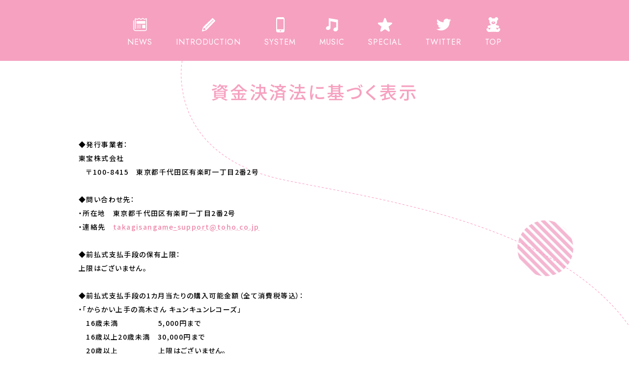

--- FILE ---
content_type: text/html
request_url: https://takagi3game.jp/fund_settlement/
body_size: 3787
content:

<!doctype html>
<html lang="ja">
<head prefix="og: http://ogp.me/ns# fb: http://ogp.me/ns/fb# article: http://ogp.me/ns/article#">

<script async src="https://www.googletagmanager.com/gtag/js?id=G-G2LVN925N4"></script>
<script>
  window.dataLayer = window.dataLayer || [];
  function gtag(){dataLayer.push(arguments);}
  gtag('js', new Date());
	gtag('config', 'G-G2LVN925N4');
	gtag('config', 'UA-215883293-1');
</script>
<meta charset="utf-8">
<title>スマートフォンゲーム『からかい上手の高木さん キュンキュンレコーズ』公式サイト</title>
<meta name="description" content="“からかい”青春バトルが、音楽で“キュン”がはじけるスマートフォンゲームに♪『キュンレコ』は初恋応援&タップゲームです。歌の練習をする高木さんに“キュン”を送り、2人の初恋を応援しよう！“キュン”が集まると、ゲームだけのオリジナル楽曲やストーリーが展開します！">
<meta name="keywords" content="からかい上手の高木さん,タップ,ミュージック,初恋,たかぎさん,からかいじょうずのたかぎさん,キュンレコ">
<meta property="og:site_name" content="スマートフォンゲーム『からかい上手の高木さん キュンキュンレコーズ』公式サイト">
<meta property="og:title" content="スマートフォンゲーム『からかい上手の高木さん キュンキュンレコーズ』公式サイト">
<meta property="og:type" content="website">
<meta property="og:description" content="“からかい”青春バトルが、音楽で“キュン”がはじけるスマートフォンゲームに♪『キュンレコ』は初恋応援&タップゲームです。歌の練習をする高木さんに“キュン”を送り、2人の初恋を応援しよう！“キュン”が集まると、ゲームだけのオリジナル楽曲やストーリーが展開します！">
<meta property="og:url" content="https://takagi3game.jp/">
<meta property="og:image" content="https://takagi3game.jp/assets/img/og/ogp7.jpg">
<meta name="twitter:card" content="summary_large_image">
<meta name="twitter:site" content="@takagi3_kyun">
<meta name="twitter:creator" content="@takagi3_kyun">
<meta name="twitter:title" content="スマートフォンゲーム『からかい上手の高木さん キュンキュンレコーズ』公式サイト">
<meta name="twitter:description" content="“からかい”青春バトルが、音楽で“キュン”がはじけるスマートフォンゲームに♪『キュンレコ』は初恋応援&タップゲームです。歌の練習をする高木さんに“キュン”を送り、2人の初恋を応援しよう！“キュン”が集まると、ゲームだけのオリジナル楽曲やストーリーが展開します！">
<meta name="twitter:image" content="https://takagi3game.jp/assets/img/og/ogp7.jpg">
<meta name="theme-color" content="#f6a1c0">
<meta name="viewport" content="width=device-width, initial-scale=1, user-scalable=no">
<meta name="format-detection" content="telephone=no, address=no, email=no">
<link rel="preconnect" href="https://fonts.googleapis.com">
<link rel="preconnect" href="https://fonts.gstatic.com" crossorigin>
<link href="https://fonts.googleapis.com/css2?family=Jost:ital,wght@0,400;0,500;0,700;1,500&family=Noto+Sans+JP:wght@400;500;700&display=swap" rel="stylesheet">
<link rel="shortcut icon" href="../favicon.ico">
<link href="../assets/css/swiper-bundle.min.css" rel="stylesheet" type="text/css">
<link href="../assets/css/common.css" rel="stylesheet" type="text/css">
<script src="https://ajax.googleapis.com/ajax/libs/jquery/3.5.1/jquery.min.js"></script>
<script>window.jQuery || document.write('<script src="../assets/js/libs/jquery-3.5.1.min.js"><\/script>')</script>
<script src="//cdnjs.cloudflare.com/ajax/libs/jquery-easing/1.3/jquery.easing.min.js"></script>
<script>window.jQuery.easing.def || document.write('<script src="../assets/js/libs/jquery.easing.min.js"><\/script>')</script>
<script src="../assets/js/swiper-bundle.min.js"></script>
</head>
<body id="sub">
<div id="loading"></div>

<div id="fullWrap">
<header class="header">
<h1 class="hd">からかい上手の高木さん キュンキュンレコーズ</h1>
<nav class="navInWrap">
<ul class="navLists">
<li class="navList"><a href="../news" class="navList__link navNews "><span>NEWS</span></a></li>
<li class="navList"><a href="../#introduction" class="navList__link navIntro "><span>INTRODUCTION</span></a></li>
<li class="navList"><a href="../#system" class="navList__link navSystem "><span>SYSTEM</span></a></li>
<li class="navList"><a href="../#music" class="navList__link navMusic"><span>MUSIC</span></a></li>
<li class="navList"><a href="../#special" class="navList__link navSpecial "><span>SPECIAL</span></a></li>
<li class="navList"><a href="https://twitter.com/takagi3_kyun/" target="_blank" class="navList__link navTwi"><span>TWITTER</span></a></li>
<li class="navList"><a href="../" class="navList__link navTop"><span>TOP</span></a></li>
</ul>
</nav></header>
<div class="contents_fullWrap">
<section id="subContent" class="contents">
<h2 class="contTitle">資金決済法に基づく表示</h2>
<article id="newsDetail" class="contIn">
<div class="contentArticle">


<p>
◆発行事業者：<br>
東宝株式会社<br>
　〒100-8415　東京都千代田区有楽町一丁目2番2号<br><br>
◆問い合わせ先：<br>
・所在地　東京都千代田区有楽町一丁目2番2号<br>
・連絡先　<a href="/cdn-cgi/l/email-protection#1f6b7e747e78766c7e71787e727a326c6a6f6f706d6b5f6b707770317c7031756f" target="_blank"><span class="__cf_email__" data-cfemail="f98d9892989e908a98979e98949cd48a8c8989968b8db98d969196d79a96d79389">[email&#160;protected]</span></a><br><br>
◆前払式支払手段の保有上限：<br>
上限はございません。<br><br>
◆前払式支払手段の1カ月当たりの購入可能金額（全て消費税等込）：<br>
・「からかい上手の高木さん キュンキュンレコーズ」<br>
　16歳未満　　　　　 5,000円まで<br>
　16歳以上20歳未満　30,000円まで<br>
　20歳以上　　　　　 上限はございません。
<br><br>
◆前払支払手段の有効期限：<br>
　有効期限はございません。<br><br>
◆使用上の注意：<br>
　・前払支払手段は第三者に対して譲渡、貸与等はできません。<br>
　・資金決済に関する法律の定めにて認められる場合を除き、購入後の前払式支払手段の払い戻しはいたしません。<br><br>
◆前払式支払手段の使用可能場所：<br>
　前払式支払手段を購入したアプリケーション内でのみ使用できます。<br><br>
◆未使用残高のご確認方法：<br>
ゲーム内で以下の方法でご確認いただけます。<br>
ホーム画面右上の「ショップ」→「オリーブ購入」→「購入情報」→「所持数」<br><br>
◆適用規約：
<a href="https://takagi3game.jp/terms/" target="_blank">https://takagi3game.jp/terms/</a>
</p>
</duv>
</article>
</section>
<footer id="footer">
<div class="toTop"><a href="#fullWrap" class="js-anchor"><span class="hd">TOPへ戻る</span></a></div>
<div class="footerIn">
<ul class="footerLinkLists">
<li class="footerLinkList"><a href="http://www.toho-a-park.com/games/jp/privacy-policy.html" class="footerLink" target="_blank">プライバシーポリシー</a></li>
<li class="footerLinkList"><a href="/terms/" class="footerLink" target="_blank">利用規約</a></li>
<li class="footerLinkList"><a href="/contact/" class="footerLink" target="_blank">お問い合わせ</a></li>
<li class="footerLinkList"><a href="/fund_settlement/" class="footerLink" target="_blank">資金決済法に基づく表示</a></li>
<li class="footerLinkList"><a href="/specified_transaction/" class="footerLink" target="_blank">特定商取引法に基づく表示</a></li>
</ul>
<div class="share_animeLinkWrap">
<div class="shareWrap">
<p class="sharettl">SHARE</p>
<ul class="shareLists">
<li class="shareLists__item is-twitter">
<a href="https://twitter.com/share?url=https://takagi3game.jp/&text=スマートフォンゲーム『からかい上手の高木さん キュンキュンレコーズ』公式サイト" onClick="window.open(encodeURI(decodeURI(this.href)), 'tweetwindow', 'width=650, height=470, personalbar=0, toolbar=0, scrollbars=1, sizable=1'); return false;" rel="nofollow" class="shareLists__link"><span class="hd">Twitter share</span>
</a>
</li>
<li class="shareLists__item is-facebook">
<a href="https://www.facebook.com/share.php?u=https://takagi3game.jp/" onclick="window.open(this.href, 'FBwindow', 'width=650, height=450, menubar=no, toolbar=no, scrollbars=yes'); return false;" class="shareLists__link"><span class="hd">Facebook share</span></a>
</li>
<li class="shareLists__item is-line">
<a href="https://line.me/R/msg/text/?スマートフォンゲーム『からかい上手の高木さん キュンキュンレコーズ』公式サイト https://takagi3game.jp/" onclick="window.open(encodeURI(decodeURI(this.href)), 'linewindow', 'width=550, height=520,personalbar=0,toolbar=0,scrollbars=1,resizable=1'); return false;" target="_blank" class="shareLists__link"><span class="hd">LINE share</span></a>
</li>
</ul>
</div>
<ul class="animeLists">
<li class="animeList"><a href="https://takagi3.me/1st/" target="_blank">TVアニメ1期</a></li>
<li class="animeList"><a href="https://takagi3.me/2nd/" target="_blank">TVアニメ2期</a></li>
<li class="animeList"><a href="https://takagi3.me/" target="_blank">TVアニメ3期</a></li>
</ul>
</div>
<p class="copyright">原作：山本崇一朗『からかい上手の高木さん』『あしたは土曜日』(小学館「ゲッサン」刊）<br>&copy; 2022 山本崇一朗・小学館／からかい上手の高木さん３製作委員会　<br class="sp">&copy;東宝</p>
</div>
</div></div>
</div>


<div class="modalBox js-modalBox">
<p class="closeBtn"><a href="javascript:;" class="ah js-modalClose"><span class="hd">close</span></a></p>

<div id="contents" class="oneModal">
<div class="oneModalIn js-oneModalIn">
<div class="oneModalIn__cont js-oneModalIn__cont">
<p style="color: #000;background-color: #fff;padding: 100px 200px;"></p>
</div>
</div>
</div>


<div id="youtubeModal" class="oneModal">
<div class="oneModalIn js-oneModalIn">
<div class="youtubeIframeWrap js-oneModalIn__cont">
<iframe class="youtubeIframe commonIframe js-youtubeIframe" src frameborder="0" allow="autoplay; encrypted-media" allowfullscreen></iframe>
</div>
</div>
</div>

</div>

<script data-cfasync="false" src="/cdn-cgi/scripts/5c5dd728/cloudflare-static/email-decode.min.js"></script><script data-cfasync="false" src="/cdn-cgi/scripts/5c5dd728/cloudflare-static/email-decode.min.js"></script><script src="../assets/js/jquery.common.js?1705901458"></script>
<script defer src="https://static.cloudflareinsights.com/beacon.min.js/vcd15cbe7772f49c399c6a5babf22c1241717689176015" integrity="sha512-ZpsOmlRQV6y907TI0dKBHq9Md29nnaEIPlkf84rnaERnq6zvWvPUqr2ft8M1aS28oN72PdrCzSjY4U6VaAw1EQ==" data-cf-beacon='{"version":"2024.11.0","token":"319c7a3146e84d66a118511e1f54673c","r":1,"server_timing":{"name":{"cfCacheStatus":true,"cfEdge":true,"cfExtPri":true,"cfL4":true,"cfOrigin":true,"cfSpeedBrain":true},"location_startswith":null}}' crossorigin="anonymous"></script>
</body>
</html>

--- FILE ---
content_type: text/css
request_url: https://takagi3game.jp/assets/css/common.css
body_size: 4826
content:
@charset "utf-8";
body,div,dl,dt,dd,ul,ol,li,p,h1,h2,h3,h4,h5,h6,th,td,pre,code,blockquote,form,fieldset,legend,input,textarea,figcaption,figure{margin:0;padding:0}table{border-collapse:collapse;border-spacing:0}fieldset,img{border:0}address,caption,cite,code,dfn,em,th,var{font-style:normal;font-weight:normal}li{list-style:none}caption,th{text-align:left}h1,h2,h3,h4,h5,h6{font-size:100%;font-weight:normal}q:before,q:after{content:''}abbr,acronym{border:0;font-variant:normal}sup{vertical-align:text-top}sub{vertical-align:text-bottom}input,textarea,select{font-family:inherit;font-size:inherit;font-weight:inherit}input,textarea,select{*font-size:100%}legend{color:#FFF}hr{display:none}img{vertical-align:bottom}select,input,button,textarea{font-size:99%}table{font-size:inherit;font:100%;border-collapse:collapse;border-spacing:0}pre,code,kbd,samp,tt{font-family:monospace;*font-size:108%;line-height:100%}.hd{display:block;width:0;height:0;overflow:hidden}.cf:before,.cf:after{content:"";display:table}.cf:after{clear:both}.cf{*zoom:1}article,aside,details,figcaption,figure,footer,header,hgroup,hr,menu,nav,section,main{display:block}*{margin:0;padding:0;box-sizing:border-box;max-height:999999px;outline:none;}*:focus{outline: none;}button{background-color:transparent;border:none;cursor:pointer;outline:none;padding:0;}
/*-----------------------------------------------
 * Bace
 * Modal
 * Header
 * Parts
-------------------------------------------------*/
/*-----------------------------------------------
 * Bace
-------------------------------------------------*/
@font-face {
	font-family: "Yu Gothic";
	src: local("Yu Gothic Medium");
	font-weight: 100;
}
@font-face {
	font-family: "Yu Gothic";
	src: local("Yu Gothic Medium");
	font-weight: 200;
}
@font-face {
	font-family: "Yu Gothic";
	src: local("Yu Gothic Medium");
	font-weight: 300;
}
@font-face {
	font-family: "Yu Gothic";
	src: local("Yu Gothic Medium");
	font-weight: 400;
}
@font-face {
	font-family: "Yu Gothic";
	src: local("Yu Gothic Bold");
	font-weight: bold;
}
body{
	-webkit-text-size-adjust: 100%;
	background-color: #fff;
	color: #000;
	font-family: 'Noto Sans JP', "Yu Gothic", YuGothic, "Hiragino Kaku Gothic ProN", "メイリオ", Meiryo, sans-serif;
	font-feature-settings: "palt";
	font-size: 14px;
	font-weight: normal;
	letter-spacing: 0.07em;
	line-height: 1.8;
	word-wrap: break-word;
}
.pc{ display: block; }
.sp{ display: none; }
a{ color: #222; }
a:hover{ text-decoration: none; }
.ah { transition: opacity .3s ease; }
.ah:hover { opacity: .7; }
::selection{
	background: #6ccfee;
	color: #fff;
}
::-moz-selection{
	background: #6ccfee;
	color:#fff;
}
#fullWrap{
	width: 100%;
	min-width: 1200px;
}
@media screen and (max-width:767px){ 
	html{ 
		font-size: 62.5%;
	}
	body{
		font-size: 10px; 
		font-size: 1rem;
		min-width: 320px;
	}
	.sp{ display: block; }
	.pc{ display: none; }
	.ah:hover { opacity: 1; }
	#fullWrap{
		min-width: 100%;
	}
}

/* ScrollBar Setting */
::-webkit-scrollbar {
	width: 8px;
	height: 8px;
}
::-webkit-scrollbar-track {
  border-radius: 4px;
  background: #fff;
}
::-webkit-scrollbar-thumb {
	background: #f6a1c0;
	border-radius: 4px;
	margin: 2px;
	box-shadow: none;
}
html{
	scrollbar-color: rgb(246, 161, 192) #fff;
	scrollbar-width: thin;
}


/*-----------------------------------------------
 * Modal
-------------------------------------------------*/

/**
 * modalBox
 * 基盤のモーダル
 */
.modalBox{
	-webkit-overflow-scrolling: touch;
	background-color: rgba(255, 255, 255, 0.8);
	-webkit-backdrop-filter: blur(8px);
	backdrop-filter: blur(8px);
	/* background: url(../img/common/bg.png) no-repeat center / cover; */
	display: none;
	width: 100%;
	height: 100%;
	overflow: auto;
	position: fixed;
	top: 0;
	left: 0;
	z-index: 9999;
}
.oneModal{
	display: none;
	width: 100%;
	height: 100%;
	position: relative;
	z-index: 1;
}

/* oneModalIn */
.oneModalIn{
	display: flex;
	justify-content: center;
	align-items: center;
	height: auto;
	width: 100%;
	min-width: 1200px;
	min-height: 100%;
	margin: 0 auto;
	position: relative;
}
.oneModalIn__cont{
	padding: 50px 0;
}
@media screen and (max-width:767px){
	.oneModalIn{
		min-width: 100%;
	}
	.oneModalIn__cont{
		width: 100%;
		padding: 30px 0;
	}
}

/**
 * closeBtn
 */
.closeBtn{
	width: 102px;
	height: 98px;
	position: absolute;
	top: 50px;
	right: 50px;
	z-index: 2;
}
@media screen and (max-width:767px){
	.closeBtn{
		width: 13.6vw;
		height: 13.0667vw;
		top: 2.667vw;
		right: 2.667vw;
	}
}
.closeBtn a{
	background: url(../img/common/close.png) no-repeat 0 0 / 100%;
	display: block;
	width: 100%;
	height: 100%;
	position: absolute;
	top: 0;
	right: 0;
}

/**
 * iframe
 */
/* common */
.commonIframe{
	width: 100%;
	height: 100%;
	display: block;
}

/* youtube */
.youtubeIframeWrap {
	width: 70%;
	max-width: 159.993vh;
	position: relative;
}
@media screen and (max-width:767px){
	.youtubeIframeWrap {
		width: 100%;
		max-width: 100%;
	}
}
.youtubeIframeWrap:before{
	content: "";
	display: block;
	padding-top: 56.25%;
	z-index: 0;
}
.youtubeIframe{
	position: absolute;
	top: 0;
	left: 0;
	z-index: 1;
}


/*-----------------------------------------------
 * Header
-------------------------------------------------*/
.header{
	width: 100%;
	position: sticky;
	top: 0;
	z-index: 100;
}


/* COMMON */
.contents_fullWrap{
	width: 100%;
	position: relative;
	background: url(../img/common/bg.png) repeat-y top center / cover;
	background-color: #fff;
	min-height: calc(100vh - 522px);
}

.navWrap{
	width: 100%;
	position: sticky;
	top: 0;
	z-index: 100;
}
.navInWrap{
	width: 100%;
	background-color: #f6a1c0;
	padding: 30px 0;
}
.navLists{
	width: 100%;
	display: flex;
	justify-content: center;
	align-items: center;
}
.navList{
	margin: 0 24px;
}
.navList__link{
	padding-top: 40px;
	font-size: 16px;
	line-height: 1;
	color: #fff;
	font-family: 'Jost', sans-serif;
	font-weight: 400;
	text-decoration: none;
	display: block;
	position: relative;
}
.navList__link:before{
	content: '';
	position: absolute;
	top: 0;
	left: 0;
	width: 100%;
	padding-top: 40px;
	margin-bottom: 8px;
	-webkit-mask-repeat: no-repeat;
	mask-repeat: no-repeat;
	-webkit-mask-position: center;
	mask-position: center;
	background-color: #fff;
	transition: .3s ease-in-out;
}
.navList__link:hover:before{
	top: -5px;
}
.navList__link.non{
	color: #ee7fa7;
	pointer-events: none;
}
.navList__link.non:before{
	background-color: #ee7fa7;
}
.navList__link span{
	display: inline-block;
	margin-top: 8px;
	position: relative;
	background: linear-gradient(#fff, #fff) right bottom/0 2px no-repeat;
	opacity: 1;
	transition: background-size 0.4s ease,opacity .3s ease;
}
.navList__link:hover span {
	background-position: left bottom;
	background-size: 100% 2px;
	opacity: 0.7;
}

/** IS-ACTIVE**/
.navList__link.is-active:before{
	transform: scale(1.2);
	top: -5px;
}
.navList__link.is-active span {
	background-position: left bottom;
	background-size: 100% 2px;
	opacity: 0.7;
}

.navNews:before{
	-webkit-mask-size: 28px;
	mask-size: 28px;
	-webkit-mask-image: url(../img/common/nav_news.svg);
	mask-image: url(../img/common/nav_news.svg);
}
.navIntro:before{
	-webkit-mask-size: 27px;
	mask-size: 27px;
	-webkit-mask-image: url(../img/common/nav_intro.svg);
	mask-image: url(../img/common/nav_intro.svg);
}
.navSystem:before{
	-webkit-mask-size: 31px;
	mask-size: 31px;
	-webkit-mask-image: url(../img/common/nav_system.svg);
	mask-image: url(../img/common/nav_system.svg);
}
.navMusic:before{
	-webkit-mask-size: 27px;
	mask-size: 27px;
	-webkit-mask-image: url(../img/common/nav_music.svg);
	mask-image: url(../img/common/nav_music.svg);
}
.navSpecial:before{
	-webkit-mask-size: 29px;
	mask-size: 29px;
	-webkit-mask-image: url(../img/common/nav_special.svg);
	mask-image: url(../img/common/nav_special.svg);
}
.navTwi:before{
	-webkit-mask-size: 30px;
	mask-size: 30px;
	-webkit-mask-image: url(../img/common/icon_tw.svg);
	mask-image: url(../img/common/icon_tw.svg);
}
.navTop:before{
	-webkit-mask-size: 30px;
	mask-size: 30px;
	-webkit-mask-image: url(../img/common/nav_top.svg);
	mask-image: url(../img/common/nav_top.svg);
}

@media screen and (max-width: 768px){
	.navInWrap{
		padding: 14px 20px;
		overflow-x: auto;
	}
	.navLists{
		justify-content: flex-start;
		/*overflow-y: scroll;*/
		margin: auto;
	}
	.navList{
		margin: 0 12px;
	}
	.navList:nth-of-type(1){
		margin-left: auto;
	}
	.navList:last-child{
		margin-right: auto;
		padding-right: 20px;
	}
	.navList__link{
		padding-top: 20px;
		font-size: 1.2rem;
	}
	.navList__link:before{
		padding-top: 20px;
		margin-bottom: 4px;
	}
	.navList__link span{
		margin-top: 8px;
	}
	.navNews:before{
		-webkit-mask-size: 14px;
		mask-size: 14px;
	}
	.navIntro:before{
		-webkit-mask-size: 13.5px;
		mask-size: 13.5px;
	}
	.navSystem:before{
		-webkit-mask-size: 15.5px;
		mask-size: 15.5px;
	}
	.navMusic:before{
		-webkit-mask-size: 13.5px;
		mask-size: 13.5px;
	}
	.navMusic:before{
		-webkit-mask-size: 13.5px;
		mask-size: 13.5px;
	}
	.navSpecial:before{
		-webkit-mask-size: 14.5px;
		mask-size: 14.5px;
	}
	.navTwi:before{
		-webkit-mask-size: 15px;
		mask-size: 15px;
	}
	.navTop:before{
		-webkit-mask-size: 15px;
		mask-size: 15px;
	}
}



.contents{
	width: 100%;
	position: relative;
	padding-top: 48px;
	padding-bottom: 18px;
}
.contTitle{
	font-size: 36px;
	font-weight: 500;
	font-family: 'Jost', 'Noto Sans JP', "Yu Gothic", YuGothic, "Hiragino Kaku Gothic ProN", "メイリオ", Meiryo, sans-serif;
	color: #f6a1c0;
	letter-spacing: 0.1em;
	line-height: 1;
	text-align: center;
	text-shadow: #fff 2px 0px 2px, #fff -2px 0px 2px,
	#fff 0px -2px 2px, #fff -2px 0px 2px,
	#fff 2px 2px 2px, #fff -2px 2px 2px,
	#fff 2px -2px 2px, #fff -2px -2px 2px,
	#fff 1px 2px 2px, #fff -1px 2px 2px,
	#fff 1px -2px 2px, #fff -1px -2px 2px,
	#fff 2px 1px 2px, #fff -2px 1px 2px,
	#fff 2px -1px 2px, #fff -2px -1px 2px,
	#fff 1px 1px 2px, #fff -1px 1px 2px,
	#fff 1px -1px 2px, #fff -1px -1px 2px;
}
.contIn{
	width: 100%;
	position: relative;
	padding-top: 40px !important;
}

.contents_fullWrap p{
	text-shadow: #fff 2px 0px 2px, #fff -2px 0px 2px,
	#fff 0px -2px 2px, #fff -2px 0px 2px,
	#fff 2px 2px 2px, #fff -2px 2px 2px,
	#fff 2px -2px 2px, #fff -2px -2px 2px,
	#fff 1px 2px 2px, #fff -1px 2px 2px,
	#fff 1px -2px 2px, #fff -1px -2px 2px,
	#fff 2px 1px 2px, #fff -2px 1px 2px,
	#fff 2px -1px 2px, #fff -2px -1px 2px,
	#fff 1px 1px 2px, #fff -1px 1px 2px,
	#fff 1px -1px 2px, #fff -1px -1px 2px;
}
.txtbg{	text-shadow: #fff 2px 0px 2px, #fff -2px 0px 2px,
	#fff 0px -2px 2px, #fff -2px 0px 2px,
	#fff 2px 2px 2px, #fff -2px 2px 2px,
	#fff 2px -2px 2px, #fff -2px -2px 2px,
	#fff 1px 2px 2px, #fff -1px 2px 2px,
	#fff 1px -2px 2px, #fff -1px -2px 2px,
	#fff 2px 1px 2px, #fff -2px 1px 2px,
	#fff 2px -1px 2px, #fff -2px -1px 2px,
	#fff 1px 1px 2px, #fff -1px 1px 2px,
	#fff 1px -1px 2px, #fff -1px -1px 2px;}

@media screen and (max-width: 768px){
	.contents{
		padding-top: 7.4667%;
		padding-bottom: 2.1334%;
	}
	.contTitle{
		font-size: 2.2rem;
	}
	.contIn{
		padding-top: 5.0667%;
	}
}



/*-----------------------------------------------
 * Parts
-------------------------------------------------*/

/**
 * shareLists
 */
.shareLists {
	display: flex;
}

/* item */
.shareLists__item {
	width: 22px;
	height: 22px;
	margin: 0 12px;
}

/* link */
.shareLists__link {
	display: flex;
	align-items: center;
	justify-content: center;
	width: 100%;
	height: 100%;
	position: relative;
	text-decoration: none;
}
.shareLists__link:before {
	content: "";
	background-color: #ee87a8;
	display: block;
	-webkit-mask-repeat: no-repeat;
	mask-repeat: no-repeat;
	-webkit-mask-position: center;
	mask-position: center;
	-webkit-mask-size: 100%;
	mask-size: 100%;
	transition: background-color .4s ease;
}
.shareLists__link:hover:before {
	background-color: #fff;
}

/* 各SNSパーツ */
.shareLists__item.is-twitter .shareLists__link:before {
	width: 26px;
	height: 26px;
	-webkit-mask-image: url(../img/common/icon_tw.svg);
	mask-image: url(../img/common/icon_tw.svg);
}
.shareLists__item.is-facebook .shareLists__link:before {
	width: 26px;
	height: 26px;
	-webkit-mask-image: url(../img/common/icon_fb.svg);
	mask-image: url(../img/common/icon_fb.svg);
}
.shareLists__item.is-line .shareLists__link:before {
	width: 26px;
	height: 26px;
	-webkit-mask-image: url(../img/common/icon_line.svg);
	mask-image: url(../img/common/icon_line.svg);
}


/*-----------------------------------------------
 * Contents NEWS
-------------------------------------------------*/
/** NEWS **/
.newsLists{
	width: 100%;
	padding: 0 1.6667%;
}
.newsList{
	width: 100%;
	margin-bottom: 10px;
}
.newsList__link{
	width: 100%;
	position: relative;
	padding: 12px 4.3104% 12px 0;
	background-color: #f6a1c0;
	line-height: 2;
	letter-spacing: 0.1em;
	text-decoration: none;
	display: flex;
	transition: .3s ease;
}
.newsList__link:before{
	content: '';
	position: absolute;
	top: 0;
	right: 0;
	bottom: 0;
	width: 4.3104%;
	background-color: #ec3c7c;
}
.newsList__link:after{
	content: '';
	position: absolute;
	top: calc(50% - 8px);
	right: 1.4656%;
	width: 1.3794%;
	height: 16px;
	-webkit-mask-image: url(../img/common/news_arrow.svg);
	mask-image: url(../img/common/news_arrow.svg);
	-webkit-mask-repeat: no-repeat;
	mask-repeat: no-repeat;
	-webkit-mask-position: center;
	mask-position: center;
	background-color: #fff;
	-webkit-mask-size: contain;
	transition: .3s ease;
}
.newsList__link:hover::after{
	right: 1%;
	transition-delay: .15s;
}
.newsList__date{
	width: 120px;
	display: flex;
	align-items: center;
	justify-content: center;
	flex-shrink: 0;
	color: #fff;
	position: relative;
	z-index: 2;
}
.newsList__title{
	width: calc(100% - 120px);
	padding-right: 3.2433%;
	color: #fff;
	z-index: 2;
	position: relative;
}
.nh{
	position: absolute;
	top: 0;
	bottom: 0;
	left: 0;
	right: 4.3104%;
	transition: background-size .3s ease;
	background: linear-gradient(#ec3c7c, #ec3c7c) right bottom / 0 100% no-repeat;
	z-index: 1;
}
.newsList__link:hover .nh{
	background-position: left bottom;
	background-size: 100% 100%;
}

@media screen and (max-width: 768px){
	.newsLists{
		padding: 0 5.3334%;
	}
	.newsList{
		margin-bottom: 1.4926%;
	}
	.newsList__link{
		flex-direction: column;
		padding: 2.9851% 7.4627% 2.9851% 2.9851%;
	}
	.newsList__link:before{
		width: 7.4627%;
	}
	.newsList__link:after{
		top: 50%;
		transform: translateY(-50%);
		right: 1.7911%;
		width: 3.8806%;
		padding-top: 3.8806%;
		height: 0;
	}
	.newsList__date{
		width: 100%;
		line-height: 1;
		font-size: 1.2rem;
		display: block;
		margin-bottom: 2%;
	}
	.newsList__title{
		width: 100%;
		font-size: 1.2rem;
		line-height: 1.45;
		padding-right: 2%;
	}
	.nh{
		right: 7.4627%;
	}
}


/*-----------------------------------------------
 * Common Detail & Page
-------------------------------------------------*/
/** COMMON **/
.contentArticle{
	width: 960px;
	margin: 0 auto;
	padding-top: 32px;
	line-height: 2;
	letter-spacing: 0.1em;
}
.contentArticle p{
	font-weight: 500;
	margin-bottom: 32px;
}
.contentArticle img {
	display: inline;
	height: auto;
	max-width: 100%;
}
.contentArticle p.center {
	text-align: center;
}
.contentArticle p.right {
	text-align: right;
}
.contentArticle .ytWrap{
	display: inline-block;
	width: 640px;
	height: 360px;
}
.contentArticle .ytWrap iframe[src*="youtube"] {
	width: 100%;
	height: 100%;
}
.contentArticle p.inBorder{
	border: 1px solid #d3d3d3;
	border-radius: 8px;
	padding: 24px;
}
.contentArticle span.mkr {
	background-color: #ee87a8;
	font-weight: bold;
	text-shadow: none;
}
.contentArticle a{
	color: #ee87a8;
}
.contentArticle a.link{
	text-decoration: none;
	color: #ee87a8;
	transition: opacity .3s ease;
}
.contentArticle a.link:hover{
	opacity: .65;
}

@media screen and (max-width: 768px){
	.contentArticle{
		width: 100%;
		padding-top: 5.6716%;
	}
	.contentArticle p{
		font-size: 1.2rem;
		margin-bottom: 5.6716%;
	}
	.contentArticle .ytWrap{
		height: 0;
		position: relative;
		padding-top: 56.25%;
		width: 100%;
	}
	.contentArticle .ytWrap iframe[src*="youtube"] {
		position: absolute;
		top: 0;
		left: 0;
	}
	.contentArticle p.inBorder{
		padding: 12px;
		border-radius: 4px;
	}
}

/** NEWS **/
#newsDetail{
	width: 100%;
	padding: 0 1.6667%;
}
.newsTitleWrap{
	width: 100%;
	position: relative;
	padding: 12px 4.3104% 12px 0;
	background-color: #f6a1c0;
	line-height: 2;
	letter-spacing: 0.1em;
	text-decoration: none;
	display: flex;
	margin-top: 40px;
}
.newsDate {
	width: 120px;
	display: flex;
	align-items: center;
	justify-content: center;
	flex-shrink: 0;
	color: #fff;
}
.newsTitle {
	width: calc(100% - 120px);
	padding-right: 3.2433%;
	color: #fff;
}
.newsTitleWrap:before {
	content: '';
	position: absolute;
	top: 0;
	right: 0;
	bottom: 0;
	width: 4.3104%;
	background-color: #ec3c7c;
	}
.newsTitleWrap:after {
	content: '';
	position: absolute;
	top: calc(50% - 8px);
	right: 1.4656%;
	width: 1.3794%;
	height: 16px;
	-webkit-mask-image: url(../img/common/news_arrow.svg);
	mask-image: url(../img/common/news_arrow.svg);
	-webkit-mask-repeat: no-repeat;
	mask-repeat: no-repeat;
	-webkit-mask-position: center;
	mask-position: center;
	background-color: #fff;
	-webkit-mask-size: contain;
	transform: rotate(90deg);
}

#News,#subContent{
	min-height: calc(100vh - 522px);
}

@media screen and (max-width: 768px){
	#newsDetail{
		padding: 0 5.3334%;
		padding-top: 5.6667%;
	}
	.newsTitleWrap{
		flex-direction: column;
		padding: 2.9851% 7.4627% 2.9851% 2.9851%;
		margin-top: 0;
	}
	.newsTitleWrap:before{
		width: 7.4627%;
	}
	.newsTitleWrap:after{
		top: 50%;
		transform: translateY(-50%) rotate(90deg);
		right: 1.7911%;
		width: 3.8806%;
		padding-top: 3.8806%;
		height: 0;
	}
	.newsDate{
		width: 100%;
		line-height: 1;
		font-size: 1.2rem;
		display: block;
		margin-bottom: 2%;
		font-weight: 500;
	}
	.newsTitle{
		width: 100%;
		font-size: 1.2rem;
		line-height: 1.45;
		padding-right: 2%;
		font-weight: 500;
	}
}


/*-----------------------------------------------
 * Footer
-------------------------------------------------*/
#footer{
	margin-top: 48px;
	padding-top: 30px;
	position: relative;
}
#footer p{
	text-shadow: unset;
}
.toTop{
	position: absolute;
	width: 60px;
	padding-top: 60px;
	top: 0;
	left: calc(50% - 30px);
}
.toTop a{
	position: absolute;
	top: 0;
	left: 0;
	width: 100%;
	height: 100%;
	background-color: #f6a1c0;
	border-radius: 50%;
	border: 4px solid #fff;
	transition: .4s ease-in-out;
}
.toTop a:before{
	content: '';
	width: 28px;
	padding-top: 28px;
	-webkit-mask-image: url(../img/common/arrow_std.svg);
	mask-image: url(../img/common/arrow_std.svg);
	-webkit-mask-repeat: no-repeat;
	mask-repeat: no-repeat;
	-webkit-mask-position: center;
	mask-position: center;
	-webkit-mask-size: contain;
	mask-size:contain;
	position: absolute;
	top: calc(50% - 14px);
	left: calc(50% - 14px);
	background-color: #fff;
	transition: .4s ease-in-out;
}
.toTop a:hover{
	top: -8px;
	background-color: #fff;
	border-color: #ee7fa7;
}
.toTop a:hover::before{
	transform: translateY(-4px);
	background-color: #ee7fa7;
}
.footerIn{
	width: 100%;
	background-color: #f6a1c0;
	padding: 64px 0 56px;
}
.footerLinkLists{
	display: flex;
	align-items: center;
	justify-content: center;
}
.footerLinkList{
	padding: 0 8px;
	line-height: 14px;
	position: relative;
}
.footerLinkList:after{
	content: '';
	position: absolute;
	top: 0;
	bottom: 0;
	right: 0;
	width: 1px;
	background-color: #fff;
}
.footerLinkList:last-child::after{
	content: unset;
}
.footerLink{
	font-size: 12px;
	color: #fff;
	display: inline-block;
	text-decoration: none;
}
.footerLink span{
	display: inline-block;
	background: linear-gradient(#fff, #fff) right bottom/0 2px no-repeat;
	opacity: 1;
	transition: background-size 0.4s ease,opacity .3s ease;
}
.footerLink:hover span {
	background-position: left bottom;
	background-size: 100% 2px;
	opacity: 0.7;
}
.copyright{
	font-size: 12px;
	text-align: center;
	color: #fff;
}
#footer .shareWrap{
	display: flex;
	align-items: center;
	justify-content: center;
	margin: 40px 0 20px;
}
#footer .sharettl{
	font-size: 12px;
	padding-right: 1em;
	color: #fff;
}
#footer .shareLists__link:before{
	background-color: #fff;
}
#footer .shareLists__link:hover::before{
	background-color: #ee7fa7;
}
#footer .animeLists{
	display: flex;
	justify-content: center;
	align-items: center;
	margin-bottom: 40px;
}
#footer .animeList{
	margin: 8px;
}
#footer .animeList a{
	padding: 4px 8px;
	color: #f6a1c0;
	background-color: #fff;
	border-radius: 2px;
	line-height: 1;
	text-decoration: none;
	display: inline-block;
	font-size: 14px;
	font-weight: 700;
	transition: .3s ease;
}
#footer .animeList a:after{
	content: unset;
}
#footer .animeList a:hover{
	background-color: #ee7fa7;
}

@media screen and (max-width: 768px){
	#footer{
		padding-top: 8.5334%;
		padding-top: 25px;
	}
	.toTop{
		width: 50px;
		padding-top: 50px;
		left: calc(50% - 25px);
	}
	.toTop a:before{
		width: 30px;
		padding-top: 30px;
		top: calc(50% - 15px);
		left: calc(50% - 15px);
	}
	.footerIn{
		padding: 12% 5.3334%;
	}
	.footerLinkLists{
		flex-wrap: wrap;
	}
	.footerLinkList{
		line-height: 2.5;
	}
	.footerLinkList:after{
		top: 7.5px;
		bottom: 7.5px;
	}
	.footerLink{
		line-height: 2;
		font-size: 1rem;
	}
	.copyright{
		font-size: 1rem;
	}
	#footer .shareWrap{
		margin: 24px 0;
	}
	#footer .sharettl{
		font-size: 1rem;
	}
	#footer .animeLists{
		flex-wrap: wrap;
		margin-bottom: 24px;
	}
	#footer .animeList a{
		font-size: 1rem;
	}
}


/** BACKBUTTON **/
.toBack{
	width: 228px;
	height: 67px;
	position: relative;
	margin: 32px auto 0;
	padding: 0 3px 4px 0;
}
.toBack:before{
	content: '';
	position: absolute;
	top: 4px;
	left: 3px;
	width: calc(100% - 4px);
	height: calc(100% - 3px);
	background-color: #e83e16;
	border-radius: 40px;
}
.toBackbtn{
	width: 100%;
	height: 100%;
	background-color: #fff;
	border: 2px solid #e83e16;
	border-radius: 40px;
	display: flex;
	justify-content: center;
	align-items: center;
	text-decoration: none;
	transition: .3s ease;
	color: #e83e16;
	font-size: 20px;
	letter-spacing: 0;
	font-weight: 500;
	font-family: 'Jost', sans-serif;
	position: relative;
}
.toBackbtn:hover{
	background-color: #ffd05e;
}
.toBackbtn:hover{
	transform: translate(1.5px, 2px);
}
@media screen and (max-width: 768px){
	.toBack{
		width: 114px;
		height: 34px;
		margin: 24px auto 0;
		padding: 0 2px 4px 0;
	}
	.toBack:before{
		top: 4px;
		left: 2px;
		width: calc(100% - 4px);
		height: calc(100% - 3px);
	}
	.toBackbtn{
		font-size: 1.2rem;
	}
	.toBackbtn:hover{
		transform: translate(1px, 2px);
	}
}


/** LOADING **/
#loading{
	position: fixed;
	top: 0;
	right: 	0;
	left: 0;
	bottom: 0;
	z-index: 10000;
}
#loading:before{
	content:'';
	position: absolute;
	top: 0%;
	left: 0;
	width: 100%;
	height: 100%;
	background-color: #f6a1c0;
	transition: .4s ease;
}
#loading:after{
	content: '';
	position: absolute;
	top: 0%;
	left: 0;
	width: 100%;
	height: 100%;
	background-color: #fff;
	transition: .4s ease;
}
#loading.a1:after{
	top: 100%;
}
#loading.a1:before{
	transition-delay: .4s;
	top: 100%;
}
#loading.al:before{
	transition-delay: 0;
}
#loading.al:after{
	transition-delay: .4s;
}
.loadLogo{
	width: 33.3334%;
	padding-top: 8.8625%;
	background: url(../img/common/logo.svg) no-repeat center / contain;
	position: absolute;
	top: 50%;
	left: 50%;
	transform: translate(-50%,-50%);
	z-index: 3;
}

@media screen and (max-width: 768px){
	.loadLogo{
		width: 60%;
		padding-top: 16%;
	}
}


/** Scroll Effect **/
.ef {
	transition: all 0.4s ease;
	opacity: 0;
}
.efo {
	opacity: 1;
}

--- FILE ---
content_type: application/javascript
request_url: https://takagi3game.jp/assets/js/jquery.common.js?1705901458
body_size: 605
content:
$(function(){

	// Anchor Smooth Scroll
	$('.js-anchor').on('click', function(){
		var speed = 1000;
		var href= $(this).attr("href");
		var target = $(href == "#" || href == "" ? 'html' : href);
		var position = target.offset().top;
		$('body,html').animate({scrollTop:position}, speed, 'easeOutQuart');
		return false;
	});

	// Menu
	$('.js-menu').on('click', function(){
		$(this).toggleClass('is-active');
		if($(this).hasClass('is-active')){
			$('.js-header').addClass('is-active');
		} else {
			$('.js-header').removeClass('is-active');
		}
	});


	/**
	 * Modal open
	 */
	// Common
	$('.js-modalOpen').on('click', function(){
		var modalID = $(this).data('modal');
		$('#' + modalID).fadeIn(500);
		$('.modalBox').fadeIn(500);
		$('body').css({'overflow':'hidden'});
	});

	// Youtube
	$('.js-youtubePlay').on('click', function(){
		var ytID = $(this).data('ytid');
		var ytURL = 'https://www.youtube.com/embed/'+ytID+'?autoplay=1&rel=0';
		setTimeout(function(){
			$('.js-youtubeIframe').attr('src',ytURL);
		},100);
	});


	/**
	 * Modal close
	 * iframeのsrcをcloseの際に消す
	 */
	var $modalIF = $('.js-youtubeIframe');

	// Close処理
	function modalClose() {
		$('.modalBox, .oneModal').fadeOut(500);
		setTimeout(function(){
			$modalIF.attr('src','');
		},500);
		$('body').css({'overflow':''});
	}

	// Closeボタン
	$('.js-modalClose').on('click', function(){
		modalClose();
	});

	// Close エリア外
	$('.js-oneModalIn').on('click touchend', function(e) {
		if (!$(e.target).closest('.js-oneModalIn__cont').length) {
			modalClose();
		}
	});

});


//Sub Loading
$(window).on('load',function(){
	setTimeout(function(){
		$("#sub #loading").addClass('a1');
		setTimeout(function(){
			$("#sub #loading").fadeOut(0);
		},800);
	},400);
});

//LINK CLICK
$('a:not([href^="#"]):not([target]):not([href^="javascript"]):not(.js-modalOpen):not(.shareLists__link)').on('click', function(e){
	e.preventDefault(); //ナビゲートキャンセル
	url = $(this).attr('href'); //遷移先URL
	if(url !== '') {
		$('#loading').fadeIn(0);
		$('#loading').addClass('al');
		setTimeout(function(){
			$('#loading').removeClass('a1');
			setTimeout(function(){
				window.location = url; //URL先に遷移
			},800);
		},200);
	}
	return false;
});

//back reload
window.onpageshow = function(event) {
	if (event.persisted) {
		window.location.reload();
	}
};


--- FILE ---
content_type: image/svg+xml
request_url: https://takagi3game.jp/assets/img/common/nav_music.svg
body_size: 103
content:
<!--?xml version="1.0" encoding="utf-8"?-->
<!-- Generator: Adobe Illustrator 18.1.1, SVG Export Plug-In . SVG Version: 6.00 Build 0)  -->

<svg version="1.1" id="_x32_" xmlns="http://www.w3.org/2000/svg" xmlns:xlink="http://www.w3.org/1999/xlink" x="0px" y="0px" viewBox="0 0 512 512" style="width: 256px; height: 256px; opacity: 1;" xml:space="preserve">
<style type="text/css">
	.st0{fill:#4B4B4B;}
</style>
<g>
	<path class="st0" d="M134.75,0v307.684c-14.347-2.241-29.784-1.552-45.222,3.303c-46.227,14.534-73.715,58.046-61.393,97.194
		c12.307,39.063,59.771,58.996,105.984,44.462c35.443-11.144,62.887-39.349,66.822-69.478V117.602l219.68,41.776v202.82
		c-14.06-2.068-29.154-1.35-44.218,3.403c-46.227,14.578-73.715,58.09-61.393,97.153c12.294,39.133,59.756,59.024,105.983,44.49
		c36.751-11.575,63.361-41.504,65.816-72.898V60.676L134.75,0z" style="fill: rgb(75, 75, 75);"></path>
</g>
</svg>


--- FILE ---
content_type: image/svg+xml
request_url: https://takagi3game.jp/assets/img/common/nav_top.svg
body_size: 686
content:
<!--?xml version="1.0" encoding="utf-8"?-->
<!-- Generator: Adobe Illustrator 18.1.1, SVG Export Plug-In . SVG Version: 6.00 Build 0)  -->

<svg version="1.1" id="_x32_" xmlns="http://www.w3.org/2000/svg" xmlns:xlink="http://www.w3.org/1999/xlink" x="0px" y="0px" viewBox="0 0 512 512" style="width: 256px; height: 256px; opacity: 1;" xml:space="preserve">
<style type="text/css">
	.st0{fill:#4B4B4B;}
</style>
<g>
	<path class="st0" d="M462.885,382.541c-44.754-9.946-52.217,47.244-52.217,47.244s-37.371-1.417-42.895-15.695
		c-1.805-3.61-7.147-26.55-13.536-55.808c20.143,12.283,51.468,26.74,79.833,8.501c38.68-24.872,16.587-80.121-22.093-77.351
		c-24.105,1.724-53.588-10.504-77.72-26c-0.09-0.451-0.19-0.903-0.289-1.363c31.362-24.285,51.568-62.279,51.568-105.002
		c0-12.364-1.724-23.843-4.882-34.43c24.529-8.672,42.128-31.992,42.128-59.491C422.779,28.284,394.504,0,359.624,0
		c-29.159,0-53.625,19.783-60.899,46.658c-14.322-4.079-29.8-6.182-45.963-6.182c-13.898,0-27.309,1.57-39.898,4.594
		C205.076,19.007,180.962,0,152.371,0C117.5,0,89.225,28.284,89.225,63.146c0,25.296,14.9,47.046,36.37,57.136
		c-3.638,11.217-5.614,23.509-5.614,36.784c0,44.447,21.868,83.759,55.404,107.854c-23.681,14.765-52.028,26.181-75.356,24.512
		c-38.68-2.77-60.782,52.479-22.102,77.351c28.192,18.121,59.319,3.952,79.472-8.276c-6.218,28.482-11.398,51.008-13.167,55.583
		c-5.524,14.278-42.904,15.695-42.904,15.695s-7.454-57.19-52.208-47.244c-33.013,7.336-40.332,41.784-19.891,77.07
		c27.345,47.244,43.987,53.625,79.562,52.217c31.496-1.236,108.188-3.348,147.211-3.348s115.715,2.112,147.212,3.348
		c35.575,1.408,52.217-4.973,79.562-52.217C503.207,424.325,495.897,389.877,462.885,382.541z M256.002,239.643
		c-36.216,0-65.583-21.028-65.583-46.956c0-25.937,29.367-46.964,65.583-46.964c36.208,0,65.574,21.028,65.574,46.964
		C321.576,218.615,292.21,239.643,256.002,239.643z" style="fill: rgb(75, 75, 75);"></path>
	<path class="st0" d="M256.002,161.922c-13.862,0-25.098,7.608-25.098,17.003c0,9.386,11.236,16.993,25.098,16.993
		s25.098-7.607,25.098-16.993C281.1,169.53,269.864,161.922,256.002,161.922z" style="fill: rgb(75, 75, 75);"></path>
</g>
</svg>


--- FILE ---
content_type: image/svg+xml
request_url: https://takagi3game.jp/assets/img/common/arrow_std.svg
body_size: 185
content:
<!--?xml version="1.0" encoding="utf-8"?-->
<!-- Generator: Adobe Illustrator 18.1.1, SVG Export Plug-In . SVG Version: 6.00 Build 0)  -->

<svg version="1.1" id="_x32_" xmlns="http://www.w3.org/2000/svg" xmlns:xlink="http://www.w3.org/1999/xlink" x="0px" y="0px" viewBox="0 0 512 512" style="width: 256px; height: 256px; opacity: 1;" xml:space="preserve">
<style type="text/css">
	.st0{fill:#4B4B4B;}
</style>
<g>
	<path class="st0" d="M256,0C114.613,0,0,114.614,0,256c0,141.387,114.613,256,256,256s256-114.613,256-256
		C512,114.614,397.387,0,256,0z M374.427,291.355c-11.79,11.218-30.452,10.75-41.653-1.032l-47.306-49.726v117.799
		c0,16.282-13.185,29.467-29.468,29.467c-16.282,0-29.46-13.186-29.46-29.467V240.597l-47.314,49.726
		c-11.194,11.783-29.864,12.25-41.645,1.032c-11.798-11.218-12.267-29.863-1.032-41.653L252.605,127.71
		c0.887-0.927,2.113-1.452,3.395-1.452c1.282,0,2.508,0.524,3.396,1.452L375.46,249.702
		C386.686,261.492,386.226,280.138,374.427,291.355z" style="fill: rgb(75, 75, 75);"></path>
</g>
</svg>


--- FILE ---
content_type: image/svg+xml
request_url: https://takagi3game.jp/assets/img/common/nav_system.svg
body_size: 63
content:
<!--?xml version="1.0" encoding="utf-8"?-->
<!-- Generator: Adobe Illustrator 18.0.0, SVG Export Plug-In . SVG Version: 6.00 Build 0)  -->

<svg version="1.1" id="_x32_" xmlns="http://www.w3.org/2000/svg" xmlns:xlink="http://www.w3.org/1999/xlink" x="0px" y="0px" viewBox="0 0 512 512" style="width: 256px; height: 256px; opacity: 1;" xml:space="preserve">
<style type="text/css">
	.st0{fill:#4B4B4B;}
</style>
<g>
	<path class="st0" d="M341.601,0H170.397c-29.29,0-53.12,23.828-53.12,53.121v405.758c0,29.29,23.83,53.121,53.12,53.121h171.204
		c29.292,0,53.121-23.832,53.121-53.117V53.121C394.722,23.828,370.893,0,341.601,0z M255.999,480.622
		c-11.869,0-21.526-9.658-21.526-21.526c0-11.871,9.656-21.526,21.526-21.526c11.869,0,21.526,9.655,21.526,21.526
		C277.525,470.964,267.868,480.622,255.999,480.622z M363.274,67.271v340.156h-214.55V67.271H363.274z" style="fill: rgb(75, 75, 75);"></path>
</g>
</svg>


--- FILE ---
content_type: image/svg+xml
request_url: https://takagi3game.jp/assets/img/common/nav_news.svg
body_size: 541
content:
<!--?xml version="1.0" encoding="utf-8"?-->
<!-- Generator: Adobe Illustrator 18.1.1, SVG Export Plug-In . SVG Version: 6.00 Build 0)  -->

<svg version="1.1" id="_x32_" xmlns="http://www.w3.org/2000/svg" xmlns:xlink="http://www.w3.org/1999/xlink" x="0px" y="0px" viewBox="0 0 512 512" style="width: 256px; height: 256px; opacity: 1;" xml:space="preserve">
<style type="text/css">
	.st0{fill:#4B4B4B;}
</style>
<g>
	<path class="st0" d="M470.9,25.574c0.01,0,0.018-0.01,0.028-0.01l0.307-0.168L470.9,25.574z" style="fill: rgb(75, 75, 75);"></path>
	<path class="st0" d="M498.415,26.113c-4.377-2.597-9.302-3.92-14.237-3.91c-4.526-0.01-9.097,1.108-13.251,3.361l-43.624,23.623
		l-57.116-30.95c-4.134-2.235-8.706-3.362-13.259-3.362c-4.554,0-9.126,1.127-13.26,3.362l-57.079,30.96L229.49,18.245
		c-4.134-2.244-8.706-3.371-13.259-3.371c-4.553,0-9.125,1.127-13.26,3.362l-57.08,30.96l-43.549-23.613
		c-4.116-2.244-8.698-3.372-13.269-3.372c-4.908-0.008-9.852,1.304-14.238,3.921c-8.408,5.01-13.567,14.098-13.567,23.893v365.327
		h28.605V51.357l42.758,23.185c4.134,2.244,8.697,3.362,13.259,3.362c4.554,0.008,9.126-1.118,13.251-3.352l57.089-30.961
		l57.098,30.952c4.134,2.244,8.697,3.362,13.26,3.362c4.553,0.008,9.125-1.118,13.25-3.352l57.09-30.961l57.134,30.961
		c4.116,2.225,8.688,3.352,13.251,3.352c4.553,0,9.125-1.118,13.26-3.362l42.823-23.204v372.021
		c-0.01,12.515-5.028,23.716-13.232,31.938c-8.212,8.194-19.414,13.214-31.929,13.223H95.387
		c-18.484-0.01-35.086-7.45-47.219-19.564c-12.114-12.133-19.554-28.736-19.563-47.218V103.948H0v297.791
		c0.008,52.684,42.702,95.377,95.387,95.387h342.848c40.747-0.01,73.756-33.019,73.765-73.766V50.016
		C512,40.22,506.842,31.132,498.415,26.113z" style="fill: rgb(75, 75, 75);"></path>
	<rect x="122.762" y="125.076" class="st0" width="330.017" height="102.073" style="fill: rgb(75, 75, 75);"></rect>
	<rect x="336.349" y="267.187" class="st0" width="116.43" height="125.547" style="fill: rgb(75, 75, 75);"></rect>
	<rect x="122.762" y="269.087" class="st0" width="171.629" height="19.07" style="fill: rgb(75, 75, 75);"></rect>
	<rect x="122.762" y="371.765" class="st0" width="171.629" height="19.07" style="fill: rgb(75, 75, 75);"></rect>
	<rect x="122.762" y="320.43" class="st0" width="171.629" height="19.07" style="fill: rgb(75, 75, 75);"></rect>
</g>
</svg>
